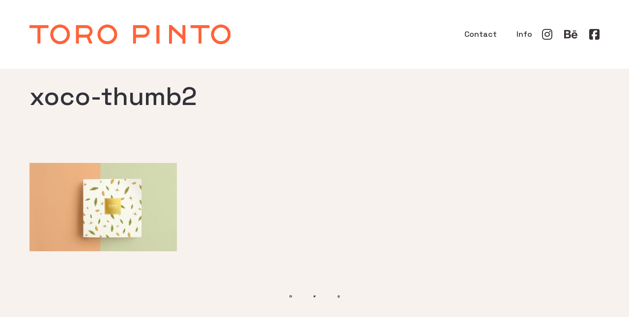

--- FILE ---
content_type: text/html; charset=UTF-8
request_url: https://toro-pinto.com/?attachment_id=4648
body_size: 50672
content:
<!DOCTYPE html>
<html lang="en-US">
  <head>
    <meta http-equiv="Content-Type" content="text/html; charset=UTF-8" />
        <meta name="format-detection" content="telephone=no" />
    <link rel="profile" href="http://gmpg.org/xfn/11">
	<link rel="pingback" href="https://toro-pinto.com/xmlrpc.php">
    
    <meta name="viewport" content="width=device-width, initial-scale=1.0, viewport-fit=cover">
	    
    <meta name='robots' content='index, follow, max-image-preview:large, max-snippet:-1, max-video-preview:-1' />
	<style>img:is([sizes="auto" i], [sizes^="auto," i]) { contain-intrinsic-size: 3000px 1500px }</style>
	
	<!-- This site is optimized with the Yoast SEO plugin v26.0 - https://yoast.com/wordpress/plugins/seo/ -->
	<title>xoco-thumb2 - TORO PINTO</title>
	<link rel="canonical" href="https://toro-pinto.com/" />
	<meta property="og:locale" content="en_US" />
	<meta property="og:type" content="article" />
	<meta property="og:title" content="xoco-thumb2 - TORO PINTO" />
	<meta property="og:url" content="https://toro-pinto.com/" />
	<meta property="og:site_name" content="TORO PINTO" />
	<meta property="article:publisher" content="https://www.facebook.com/toropintomx/" />
	<meta property="og:image" content="https://toro-pinto.com" />
	<meta property="og:image:width" content="1333" />
	<meta property="og:image:height" content="800" />
	<meta property="og:image:type" content="image/jpeg" />
	<meta name="twitter:card" content="summary_large_image" />
	<script type="application/ld+json" class="yoast-schema-graph">{"@context":"https://schema.org","@graph":[{"@type":"WebPage","@id":"https://toro-pinto.com/","url":"https://toro-pinto.com/","name":"xoco-thumb2 - TORO PINTO","isPartOf":{"@id":"https://toro-pinto.com/#website"},"primaryImageOfPage":{"@id":"https://toro-pinto.com/#primaryimage"},"image":{"@id":"https://toro-pinto.com/#primaryimage"},"thumbnailUrl":"https://toro-pinto.com/wp-content/uploads/2016/01/xoco-thumb2.jpg","datePublished":"2016-01-10T20:00:52+00:00","breadcrumb":{"@id":"https://toro-pinto.com/#breadcrumb"},"inLanguage":"en-US","potentialAction":[{"@type":"ReadAction","target":["https://toro-pinto.com/"]}]},{"@type":"ImageObject","inLanguage":"en-US","@id":"https://toro-pinto.com/#primaryimage","url":"https://toro-pinto.com/wp-content/uploads/2016/01/xoco-thumb2.jpg","contentUrl":"https://toro-pinto.com/wp-content/uploads/2016/01/xoco-thumb2.jpg","width":1333,"height":800},{"@type":"BreadcrumbList","@id":"https://toro-pinto.com/#breadcrumb","itemListElement":[{"@type":"ListItem","position":1,"name":"Home","item":"https://toro-pinto.com/"},{"@type":"ListItem","position":2,"name":"xoco-thumb2"}]},{"@type":"WebSite","@id":"https://toro-pinto.com/#website","url":"https://toro-pinto.com/","name":"TORO PINTO","description":"in TORO we trust","potentialAction":[{"@type":"SearchAction","target":{"@type":"EntryPoint","urlTemplate":"https://toro-pinto.com/?s={search_term_string}"},"query-input":{"@type":"PropertyValueSpecification","valueRequired":true,"valueName":"search_term_string"}}],"inLanguage":"en-US"}]}</script>
	<!-- / Yoast SEO plugin. -->


<link rel='dns-prefetch' href='//fonts.googleapis.com' />
<link rel="alternate" type="application/rss+xml" title="TORO PINTO &raquo; Feed" href="https://toro-pinto.com/feed/" />
<link rel="alternate" type="application/rss+xml" title="TORO PINTO &raquo; Comments Feed" href="https://toro-pinto.com/comments/feed/" />
<link rel="alternate" type="application/rss+xml" title="TORO PINTO &raquo; xoco-thumb2 Comments Feed" href="https://toro-pinto.com/?attachment_id=4648/feed/" />
<script type="text/javascript">
/* <![CDATA[ */
window._wpemojiSettings = {"baseUrl":"https:\/\/s.w.org\/images\/core\/emoji\/16.0.1\/72x72\/","ext":".png","svgUrl":"https:\/\/s.w.org\/images\/core\/emoji\/16.0.1\/svg\/","svgExt":".svg","source":{"concatemoji":"https:\/\/toro-pinto.com\/wp-includes\/js\/wp-emoji-release.min.js?ver=6.8.3"}};
/*! This file is auto-generated */
!function(s,n){var o,i,e;function c(e){try{var t={supportTests:e,timestamp:(new Date).valueOf()};sessionStorage.setItem(o,JSON.stringify(t))}catch(e){}}function p(e,t,n){e.clearRect(0,0,e.canvas.width,e.canvas.height),e.fillText(t,0,0);var t=new Uint32Array(e.getImageData(0,0,e.canvas.width,e.canvas.height).data),a=(e.clearRect(0,0,e.canvas.width,e.canvas.height),e.fillText(n,0,0),new Uint32Array(e.getImageData(0,0,e.canvas.width,e.canvas.height).data));return t.every(function(e,t){return e===a[t]})}function u(e,t){e.clearRect(0,0,e.canvas.width,e.canvas.height),e.fillText(t,0,0);for(var n=e.getImageData(16,16,1,1),a=0;a<n.data.length;a++)if(0!==n.data[a])return!1;return!0}function f(e,t,n,a){switch(t){case"flag":return n(e,"\ud83c\udff3\ufe0f\u200d\u26a7\ufe0f","\ud83c\udff3\ufe0f\u200b\u26a7\ufe0f")?!1:!n(e,"\ud83c\udde8\ud83c\uddf6","\ud83c\udde8\u200b\ud83c\uddf6")&&!n(e,"\ud83c\udff4\udb40\udc67\udb40\udc62\udb40\udc65\udb40\udc6e\udb40\udc67\udb40\udc7f","\ud83c\udff4\u200b\udb40\udc67\u200b\udb40\udc62\u200b\udb40\udc65\u200b\udb40\udc6e\u200b\udb40\udc67\u200b\udb40\udc7f");case"emoji":return!a(e,"\ud83e\udedf")}return!1}function g(e,t,n,a){var r="undefined"!=typeof WorkerGlobalScope&&self instanceof WorkerGlobalScope?new OffscreenCanvas(300,150):s.createElement("canvas"),o=r.getContext("2d",{willReadFrequently:!0}),i=(o.textBaseline="top",o.font="600 32px Arial",{});return e.forEach(function(e){i[e]=t(o,e,n,a)}),i}function t(e){var t=s.createElement("script");t.src=e,t.defer=!0,s.head.appendChild(t)}"undefined"!=typeof Promise&&(o="wpEmojiSettingsSupports",i=["flag","emoji"],n.supports={everything:!0,everythingExceptFlag:!0},e=new Promise(function(e){s.addEventListener("DOMContentLoaded",e,{once:!0})}),new Promise(function(t){var n=function(){try{var e=JSON.parse(sessionStorage.getItem(o));if("object"==typeof e&&"number"==typeof e.timestamp&&(new Date).valueOf()<e.timestamp+604800&&"object"==typeof e.supportTests)return e.supportTests}catch(e){}return null}();if(!n){if("undefined"!=typeof Worker&&"undefined"!=typeof OffscreenCanvas&&"undefined"!=typeof URL&&URL.createObjectURL&&"undefined"!=typeof Blob)try{var e="postMessage("+g.toString()+"("+[JSON.stringify(i),f.toString(),p.toString(),u.toString()].join(",")+"));",a=new Blob([e],{type:"text/javascript"}),r=new Worker(URL.createObjectURL(a),{name:"wpTestEmojiSupports"});return void(r.onmessage=function(e){c(n=e.data),r.terminate(),t(n)})}catch(e){}c(n=g(i,f,p,u))}t(n)}).then(function(e){for(var t in e)n.supports[t]=e[t],n.supports.everything=n.supports.everything&&n.supports[t],"flag"!==t&&(n.supports.everythingExceptFlag=n.supports.everythingExceptFlag&&n.supports[t]);n.supports.everythingExceptFlag=n.supports.everythingExceptFlag&&!n.supports.flag,n.DOMReady=!1,n.readyCallback=function(){n.DOMReady=!0}}).then(function(){return e}).then(function(){var e;n.supports.everything||(n.readyCallback(),(e=n.source||{}).concatemoji?t(e.concatemoji):e.wpemoji&&e.twemoji&&(t(e.twemoji),t(e.wpemoji)))}))}((window,document),window._wpemojiSettings);
/* ]]> */
</script>
<style id='wp-emoji-styles-inline-css' type='text/css'>

	img.wp-smiley, img.emoji {
		display: inline !important;
		border: none !important;
		box-shadow: none !important;
		height: 1em !important;
		width: 1em !important;
		margin: 0 0.07em !important;
		vertical-align: -0.1em !important;
		background: none !important;
		padding: 0 !important;
	}
</style>
<link rel='stylesheet' id='wp-block-library-css' href='https://toro-pinto.com/wp-includes/css/dist/block-library/style.min.css?ver=6.8.3' type='text/css' media='all' />
<style id='classic-theme-styles-inline-css' type='text/css'>
/*! This file is auto-generated */
.wp-block-button__link{color:#fff;background-color:#32373c;border-radius:9999px;box-shadow:none;text-decoration:none;padding:calc(.667em + 2px) calc(1.333em + 2px);font-size:1.125em}.wp-block-file__button{background:#32373c;color:#fff;text-decoration:none}
</style>
<style id='global-styles-inline-css' type='text/css'>
:root{--wp--preset--aspect-ratio--square: 1;--wp--preset--aspect-ratio--4-3: 4/3;--wp--preset--aspect-ratio--3-4: 3/4;--wp--preset--aspect-ratio--3-2: 3/2;--wp--preset--aspect-ratio--2-3: 2/3;--wp--preset--aspect-ratio--16-9: 16/9;--wp--preset--aspect-ratio--9-16: 9/16;--wp--preset--color--black: #000000;--wp--preset--color--cyan-bluish-gray: #abb8c3;--wp--preset--color--white: #ffffff;--wp--preset--color--pale-pink: #f78da7;--wp--preset--color--vivid-red: #cf2e2e;--wp--preset--color--luminous-vivid-orange: #ff6900;--wp--preset--color--luminous-vivid-amber: #fcb900;--wp--preset--color--light-green-cyan: #7bdcb5;--wp--preset--color--vivid-green-cyan: #00d084;--wp--preset--color--pale-cyan-blue: #8ed1fc;--wp--preset--color--vivid-cyan-blue: #0693e3;--wp--preset--color--vivid-purple: #9b51e0;--wp--preset--gradient--vivid-cyan-blue-to-vivid-purple: linear-gradient(135deg,rgba(6,147,227,1) 0%,rgb(155,81,224) 100%);--wp--preset--gradient--light-green-cyan-to-vivid-green-cyan: linear-gradient(135deg,rgb(122,220,180) 0%,rgb(0,208,130) 100%);--wp--preset--gradient--luminous-vivid-amber-to-luminous-vivid-orange: linear-gradient(135deg,rgba(252,185,0,1) 0%,rgba(255,105,0,1) 100%);--wp--preset--gradient--luminous-vivid-orange-to-vivid-red: linear-gradient(135deg,rgba(255,105,0,1) 0%,rgb(207,46,46) 100%);--wp--preset--gradient--very-light-gray-to-cyan-bluish-gray: linear-gradient(135deg,rgb(238,238,238) 0%,rgb(169,184,195) 100%);--wp--preset--gradient--cool-to-warm-spectrum: linear-gradient(135deg,rgb(74,234,220) 0%,rgb(151,120,209) 20%,rgb(207,42,186) 40%,rgb(238,44,130) 60%,rgb(251,105,98) 80%,rgb(254,248,76) 100%);--wp--preset--gradient--blush-light-purple: linear-gradient(135deg,rgb(255,206,236) 0%,rgb(152,150,240) 100%);--wp--preset--gradient--blush-bordeaux: linear-gradient(135deg,rgb(254,205,165) 0%,rgb(254,45,45) 50%,rgb(107,0,62) 100%);--wp--preset--gradient--luminous-dusk: linear-gradient(135deg,rgb(255,203,112) 0%,rgb(199,81,192) 50%,rgb(65,88,208) 100%);--wp--preset--gradient--pale-ocean: linear-gradient(135deg,rgb(255,245,203) 0%,rgb(182,227,212) 50%,rgb(51,167,181) 100%);--wp--preset--gradient--electric-grass: linear-gradient(135deg,rgb(202,248,128) 0%,rgb(113,206,126) 100%);--wp--preset--gradient--midnight: linear-gradient(135deg,rgb(2,3,129) 0%,rgb(40,116,252) 100%);--wp--preset--font-size--small: 13px;--wp--preset--font-size--medium: 20px;--wp--preset--font-size--large: 36px;--wp--preset--font-size--x-large: 42px;--wp--preset--spacing--20: 0.44rem;--wp--preset--spacing--30: 0.67rem;--wp--preset--spacing--40: 1rem;--wp--preset--spacing--50: 1.5rem;--wp--preset--spacing--60: 2.25rem;--wp--preset--spacing--70: 3.38rem;--wp--preset--spacing--80: 5.06rem;--wp--preset--shadow--natural: 6px 6px 9px rgba(0, 0, 0, 0.2);--wp--preset--shadow--deep: 12px 12px 50px rgba(0, 0, 0, 0.4);--wp--preset--shadow--sharp: 6px 6px 0px rgba(0, 0, 0, 0.2);--wp--preset--shadow--outlined: 6px 6px 0px -3px rgba(255, 255, 255, 1), 6px 6px rgba(0, 0, 0, 1);--wp--preset--shadow--crisp: 6px 6px 0px rgba(0, 0, 0, 1);}:where(.is-layout-flex){gap: 0.5em;}:where(.is-layout-grid){gap: 0.5em;}body .is-layout-flex{display: flex;}.is-layout-flex{flex-wrap: wrap;align-items: center;}.is-layout-flex > :is(*, div){margin: 0;}body .is-layout-grid{display: grid;}.is-layout-grid > :is(*, div){margin: 0;}:where(.wp-block-columns.is-layout-flex){gap: 2em;}:where(.wp-block-columns.is-layout-grid){gap: 2em;}:where(.wp-block-post-template.is-layout-flex){gap: 1.25em;}:where(.wp-block-post-template.is-layout-grid){gap: 1.25em;}.has-black-color{color: var(--wp--preset--color--black) !important;}.has-cyan-bluish-gray-color{color: var(--wp--preset--color--cyan-bluish-gray) !important;}.has-white-color{color: var(--wp--preset--color--white) !important;}.has-pale-pink-color{color: var(--wp--preset--color--pale-pink) !important;}.has-vivid-red-color{color: var(--wp--preset--color--vivid-red) !important;}.has-luminous-vivid-orange-color{color: var(--wp--preset--color--luminous-vivid-orange) !important;}.has-luminous-vivid-amber-color{color: var(--wp--preset--color--luminous-vivid-amber) !important;}.has-light-green-cyan-color{color: var(--wp--preset--color--light-green-cyan) !important;}.has-vivid-green-cyan-color{color: var(--wp--preset--color--vivid-green-cyan) !important;}.has-pale-cyan-blue-color{color: var(--wp--preset--color--pale-cyan-blue) !important;}.has-vivid-cyan-blue-color{color: var(--wp--preset--color--vivid-cyan-blue) !important;}.has-vivid-purple-color{color: var(--wp--preset--color--vivid-purple) !important;}.has-black-background-color{background-color: var(--wp--preset--color--black) !important;}.has-cyan-bluish-gray-background-color{background-color: var(--wp--preset--color--cyan-bluish-gray) !important;}.has-white-background-color{background-color: var(--wp--preset--color--white) !important;}.has-pale-pink-background-color{background-color: var(--wp--preset--color--pale-pink) !important;}.has-vivid-red-background-color{background-color: var(--wp--preset--color--vivid-red) !important;}.has-luminous-vivid-orange-background-color{background-color: var(--wp--preset--color--luminous-vivid-orange) !important;}.has-luminous-vivid-amber-background-color{background-color: var(--wp--preset--color--luminous-vivid-amber) !important;}.has-light-green-cyan-background-color{background-color: var(--wp--preset--color--light-green-cyan) !important;}.has-vivid-green-cyan-background-color{background-color: var(--wp--preset--color--vivid-green-cyan) !important;}.has-pale-cyan-blue-background-color{background-color: var(--wp--preset--color--pale-cyan-blue) !important;}.has-vivid-cyan-blue-background-color{background-color: var(--wp--preset--color--vivid-cyan-blue) !important;}.has-vivid-purple-background-color{background-color: var(--wp--preset--color--vivid-purple) !important;}.has-black-border-color{border-color: var(--wp--preset--color--black) !important;}.has-cyan-bluish-gray-border-color{border-color: var(--wp--preset--color--cyan-bluish-gray) !important;}.has-white-border-color{border-color: var(--wp--preset--color--white) !important;}.has-pale-pink-border-color{border-color: var(--wp--preset--color--pale-pink) !important;}.has-vivid-red-border-color{border-color: var(--wp--preset--color--vivid-red) !important;}.has-luminous-vivid-orange-border-color{border-color: var(--wp--preset--color--luminous-vivid-orange) !important;}.has-luminous-vivid-amber-border-color{border-color: var(--wp--preset--color--luminous-vivid-amber) !important;}.has-light-green-cyan-border-color{border-color: var(--wp--preset--color--light-green-cyan) !important;}.has-vivid-green-cyan-border-color{border-color: var(--wp--preset--color--vivid-green-cyan) !important;}.has-pale-cyan-blue-border-color{border-color: var(--wp--preset--color--pale-cyan-blue) !important;}.has-vivid-cyan-blue-border-color{border-color: var(--wp--preset--color--vivid-cyan-blue) !important;}.has-vivid-purple-border-color{border-color: var(--wp--preset--color--vivid-purple) !important;}.has-vivid-cyan-blue-to-vivid-purple-gradient-background{background: var(--wp--preset--gradient--vivid-cyan-blue-to-vivid-purple) !important;}.has-light-green-cyan-to-vivid-green-cyan-gradient-background{background: var(--wp--preset--gradient--light-green-cyan-to-vivid-green-cyan) !important;}.has-luminous-vivid-amber-to-luminous-vivid-orange-gradient-background{background: var(--wp--preset--gradient--luminous-vivid-amber-to-luminous-vivid-orange) !important;}.has-luminous-vivid-orange-to-vivid-red-gradient-background{background: var(--wp--preset--gradient--luminous-vivid-orange-to-vivid-red) !important;}.has-very-light-gray-to-cyan-bluish-gray-gradient-background{background: var(--wp--preset--gradient--very-light-gray-to-cyan-bluish-gray) !important;}.has-cool-to-warm-spectrum-gradient-background{background: var(--wp--preset--gradient--cool-to-warm-spectrum) !important;}.has-blush-light-purple-gradient-background{background: var(--wp--preset--gradient--blush-light-purple) !important;}.has-blush-bordeaux-gradient-background{background: var(--wp--preset--gradient--blush-bordeaux) !important;}.has-luminous-dusk-gradient-background{background: var(--wp--preset--gradient--luminous-dusk) !important;}.has-pale-ocean-gradient-background{background: var(--wp--preset--gradient--pale-ocean) !important;}.has-electric-grass-gradient-background{background: var(--wp--preset--gradient--electric-grass) !important;}.has-midnight-gradient-background{background: var(--wp--preset--gradient--midnight) !important;}.has-small-font-size{font-size: var(--wp--preset--font-size--small) !important;}.has-medium-font-size{font-size: var(--wp--preset--font-size--medium) !important;}.has-large-font-size{font-size: var(--wp--preset--font-size--large) !important;}.has-x-large-font-size{font-size: var(--wp--preset--font-size--x-large) !important;}
:where(.wp-block-post-template.is-layout-flex){gap: 1.25em;}:where(.wp-block-post-template.is-layout-grid){gap: 1.25em;}
:where(.wp-block-columns.is-layout-flex){gap: 2em;}:where(.wp-block-columns.is-layout-grid){gap: 2em;}
:root :where(.wp-block-pullquote){font-size: 1.5em;line-height: 1.6;}
</style>
<link rel='stylesheet' id='bootstrap-css' href='https://toro-pinto.com/wp-content/plugins/bm-builder/assets/css/bootstrap.min.css?ver=3.3.7' type='text/css' media='all' />
<link rel='stylesheet' id='owl-carousel-css' href='https://toro-pinto.com/wp-content/plugins/bm-builder/assets/css/owl.carousel.min.css?ver=2.3.0' type='text/css' media='all' />
<link rel='stylesheet' id='ux-default-font-css' href='https://toro-pinto.com/wp-content/plugins/bm-builder/assets/css/default-fonts.css?ver=3.16.3.3' type='text/css' media='all' />
<link rel='stylesheet' id='ux-cb-modules-style-css' href='https://toro-pinto.com/wp-content/plugins/bm-builder/assets/css/modules-style.min.css?ver=3.16.3.3' type='text/css' media='all' />
<link rel='stylesheet' id='ux-font-1584215082615-css' href='https://fonts.googleapis.com/css?family=Space+Grotesk%3A500&#038;subset&#038;ver=6.8.3' type='text/css' media='all' />
<link rel='stylesheet' id='woocommerce-layout-css' href='https://toro-pinto.com/wp-content/plugins/woocommerce/assets/css/woocommerce-layout.css?ver=10.2.3' type='text/css' media='all' />
<link rel='stylesheet' id='woocommerce-smallscreen-css' href='https://toro-pinto.com/wp-content/plugins/woocommerce/assets/css/woocommerce-smallscreen.css?ver=10.2.3' type='text/css' media='only screen and (max-width: 768px)' />
<link rel='stylesheet' id='woocommerce-general-css' href='https://toro-pinto.com/wp-content/plugins/woocommerce/assets/css/woocommerce.css?ver=10.2.3' type='text/css' media='all' />
<style id='woocommerce-inline-inline-css' type='text/css'>
.woocommerce form .form-row .required { visibility: visible; }
</style>
<link rel='stylesheet' id='brands-styles-css' href='https://toro-pinto.com/wp-content/plugins/woocommerce/assets/css/brands.css?ver=10.2.3' type='text/css' media='all' />
<link rel='stylesheet' id='seatheme-woocommerce-css' href='https://toro-pinto.com/wp-content/themes/sea-theme/woocommerce/css/woocommerce.css?ver=1.7.1' type='text/css' media='screen' />
<link rel='stylesheet' id='google-font-roboto-css' href='https://fonts.googleapis.com/css?family=Roboto%3A400%2C500&#038;ver=1.0.0' type='text/css' media='screen' />
<link rel='stylesheet' id='fontawesome-brand-min-css' href='https://toro-pinto.com/wp-content/themes/sea-theme/styles/fontawesome-brand-min.css?ver=6.5.1' type='text/css' media='screen' />
<link rel='stylesheet' id='photoswipe-css' href='https://toro-pinto.com/wp-content/plugins/bm-builder/assets/css/photoswipe.css?ver=4.1.3' type='text/css' media='all' />
<link rel='stylesheet' id='seatheme-archive-style-css' href='https://toro-pinto.com/wp-content/themes/sea-theme/styles/archive.css?ver=1.0.0' type='text/css' media='screen' />
<link rel='stylesheet' id='seatheme-menuicon-default-css' href='https://toro-pinto.com/wp-content/themes/sea-theme/styles/menuicon-default.css?ver=1.0' type='text/css' media='screen' />
<link rel='stylesheet' id='seatheme-interface-style-css' href='https://toro-pinto.com/wp-content/themes/sea-theme/styles/style.css?ver=1.0.0' type='text/css' media='screen' />
<style id='seatheme-interface-style-inline-css' type='text/css'>
body{ --color-bg:#F7F2ED; --color-header-bg:#FFFFFF; --color-pageloader-bg:#FFFFFF; --color-auxiliary: #F8F8F8; --color-logo:#383230; --color-alt-logo:#FFFFFF; --color-tagline:#383230; --color-alt-tagline:#FFFFFF; --color-menu:#383230; --color-alt-menu:#383230; --color-menu-hover:#383230; --color-menu-current:#313139; --color-menu-hover-alt:#FFFFFF; --color-menu-current-alt:#FFFFFF; --bgcolor-expanded-panel:#FFFFFF; --color-text-logo-expanded-panel:#313139; --color-tagline-expanded-panel:#313139; --color-menu-expanded-panel:#313139; --color-menu-expanded-panel-hover:#313139; --color-menu-expanded-panel-current:#313139; --color-title:#313139; --color-content:#414145; --color-content-linked:#B8A772; --color-content-hover:#414145; --color-meta:#ADADAD; --color-meta-link:#B8A772; --color-single-portfolio-caption:#666666; --color-single-navi:#313139; --color-comment-tit:#313139; --color-comment-con:#313139; --color-comment-author:#313139; --color-selection:#000000; --color-selection-bg:#DBD7D2; --color-button-text:#313139; --color-button-text-hover:#FFFFFF; --color-button-bg-hover:#313139; --color-input-text:#ADADAD; --color-input-text-focus:#313139; --color-widget-link-hover:#C2AB6B; --color-footer-bg:#FFFFFF; --color-footer-text:#28282E;} .logo-text { font-family: Space Grotesk, helvetica, sans-serif; font-weight: 500; }#logo-footer .logo-text { font-family: Space Grotesk, helvetica, sans-serif; font-weight: 500; }.logo-text { font-size: 16px; }.logo-text { letter-spacing: 4px; }.navi-header a,.header-bar-social .socialmeida-a,.menu li > a,.navi-header-filters .filters-a,.navi-trigger-text,.cart-text { font-family: Space Grotesk, helvetica, sans-serif; font-weight: 500; }.navi .menu li > a { font-family: Space Grotesk, helvetica, sans-serif; font-weight: 500; }.navi .menu li > a { font-size: 26px; }.navi .menu li > a { letter-spacing: 0px; }.navi .menu li > a { line-height: 1.0; }body.single .title-wrap-tit,.title-wrap-h1 { font-family: Space Grotesk, helvetica, sans-serif; font-weight: 500; }body.single .title-wrap-tit,.title-wrap-h1 { font-size: 52px; }body { font-family: Space Grotesk, helvetica, sans-serif; font-weight: 500; }body { letter-spacing: 0px; }body { line-height: 1.3; }body { font-size: 14px; }h1,h2,h3,h4,h5,h6,.archive-grid-item-tit,.title-wrap-meta-a,.archive-grid-item-meta-item,.product-caption-title { font-family: Space Grotesk, helvetica, sans-serif; font-weight: 500; }h1 { font-size: 30px; }h1 { letter-spacing: 0px; }h1 { line-height: 1.2; }h2 { font-size: 40px; }h2 { letter-spacing: 0px; }h2 { line-height: 1.2; }h3 { font-size: 38px; }h3 { line-height: 1.2; }h4 { font-size: 26px; }h4 { line-height: 1.2; }h5 { font-size: 22px; }h5 { line-height: 1.2; }h6 { font-size: 7px; }h6 { line-height: 1.3; }.article-meta, .comment-form .logged-in-as,.comment-meta,.archive-des,.archive-meta,.title-wrap-des, .entry-summary div[itemprop="description"] p { font-family: Space Grotesk, helvetica, sans-serif; font-weight: 500; }.article-meta, .comment-form .logged-in-as,.comment-meta,.archive-des,.archive-meta,.title-wrap-des, .entry-summary div[itemprop="description"] p { font-size: 16px; }.list-layout-inside-caption,figcaption { font-family: Space Grotesk, helvetica, sans-serif; font-weight: 500; }.post-navi-single,.post-navi-unit-tit { font-family: Space Grotesk, helvetica, sans-serif; font-weight: 500; }.btn-mod-wrap .ux-btn, button, input[type="submit"] { font-family: Space Grotesk, helvetica, sans-serif; font-weight: 500; }.btn-mod-wrap .ux-btn, button, input[type="submit"] { font-size: 16px; }.woocommerce .button, .woocommerce a.added_to_cart { font-family: Space Grotesk, helvetica, sans-serif; font-weight: 500; }.woocommerce .button, .woocommerce a.added_to_cart { font-size: 16px; }textarea,input,input::placeholder,textarea::placeholder { font-family: Space Grotesk, helvetica, sans-serif; font-weight: 500; }textarea,input,input::placeholder,textarea::placeholder { font-size: 18px; }.widget-title { font-family: Space Grotesk, helvetica, sans-serif; font-weight: 500; }.widget-title { font-size: 18px; }.widget-container { font-family: Space Grotesk, helvetica, sans-serif; font-weight: 500; }.footer-info,.footer-info .menu li a { font-family: Space Grotesk, helvetica, sans-serif; font-weight: 500; }.footer-info,.footer-info .menu li a { font-size: 14px; }.sea-cookieconsent-text { font-family: Space Grotesk, helvetica, sans-serif; font-weight: 500; }.sea-cookieconsent-btn.ux-btn { font-family: Space Grotesk, helvetica, sans-serif; font-weight: 500; } .menu-hover-underline1 .menu li>a::before{bottom:calc(0px - 3px);} :root{ --marginBottomLogo: 20px; --spacing-col-cb: 10px; } @media (min-width: 768px) { .container-fluid, .container-class.container-fluid .bm-builder .col-0.bm-wrap:not(.bm-force-full),.container-class.container-fluid .bm-builder .col-0:not(.bm-wrap):not(.bm-force-full) .filters-ul { padding-left: 60px!important; padding-right: 60px!important; --container-fluid-padding:60px; } :root{--fluidMainPading:60px;} } @media (min-width: 1200px) { } .back-top-wrap,.back-top-svg{bottom:72px;}:root { --fontsize_ux_cb_module_fonts_plain_text_header_logo: 16px; }:root { --fontsize_ux_cb_module_fonts_menu_expanded: 20px; }:root { --fontsize_ux_cb_module_fonts_post_page_title: 38px; }:root { --fontsize_ux_cb_module_fonts_post_page_content: 12px; }:root { --fontsize_ux_cb_module_fonts_post_page_heading_1: 25px; }:root { --fontsize_ux_cb_module_fonts_post_page_heading_2: 28px; }:root { --fontsize_ux_cb_module_fonts_post_page_heading_3: 24px; }:root { --fontsize_ux_cb_module_fonts_post_page_heading_6: 8px; }:root { --fontsize_ux_cb_module_fonts_post_page_comments_title: 24px; }:root { --fontsize_ux_cb_module_fonts_button: 14px; }:root { --fontsize_ux_cb_module_fonts_form: 16px; }:root { --fontsize_ux_cb_module_fonts_widget_title: 36px; }:root { --fontsize_ux_cb_module_fonts_widget_content: 16px; }footer { --fontsize_ux_cb_module_fonts_footer: 12px; }:root{--fontsizeShare: 5px;--logo-height: 40px;--logo-height-mobile: 20px;--header-heightscrolled: 100px;--header-heightscrolled-mobile: 50px;--marginleft-menuicon: 20px;--marginleft-menuicon-m: 15px;--marginleft-headericon: 20px;--marginleft-headericon-m: 15px;--hspacing-social-items-head: 20px;--hspacing-social-items-head-m: 10px;--marginL-social-head: 20px;--marginL-social-head-m: 10px;--fontsize-head-social: 24px;--fontsize-head-social-m: 20px;--hspacing-social-items-expand: 20px;--hspacing-social-items-expand-m: 10px;--fontsize-expand-social: 24px;--fontsize-expand-social-m: 20px;--hspacing-social-items-foot: 20px;--hspacing-social-items-foot-m: 10px;--fontsize-foot-social: 24px;--fontsize-foot-social-m: 20px;--padingTBfooter: 10px;--archiveItemsSpaceH: 30px;--archiveItemsSpaceHM: 20px;--archiveItemsSpaceV: 100px;--archiveItemsSpaceVM: 40px;}
NORMALOIDE { font-family: Space Grotesk, helvetica, sans-serif; font-weight: 500; font-size: 14px; }
@media (max-width: 767.98px) { NORMALOIDE { font-size: 10px; --font-size-m: 10px; } }

</style>
<!--[if lte IE 9]>
<link rel='stylesheet' id='seatheme-interface-ie-css' href='https://toro-pinto.com/wp-content/themes/sea-theme/styles/ie.css?ver=6.8.3' type='text/css' media='all' />
<![endif]-->
<script type="text/javascript" src="https://toro-pinto.com/wp-includes/js/jquery/jquery.min.js?ver=3.7.1" id="jquery-core-js"></script>
<script type="text/javascript" src="https://toro-pinto.com/wp-includes/js/jquery/jquery-migrate.min.js?ver=3.4.1" id="jquery-migrate-js"></script>
<script type="text/javascript" id="jquery-js-after">
/* <![CDATA[ */
var seaFontData = {};seaFontData["Space Grotesk"] = {}; 
var photoSwipeLocalize = [];photoSwipeLocalize.push({id:"facebook", label:"Share on Facebook", url:"https://www.facebook.com/sharer/sharer.php?u={{url}}"});photoSwipeLocalize.push({id:"twitter", label:"Tweet", url:"https://twitter.com/intent/tweet?text={{text}}&url={{url}}"});photoSwipeLocalize.push({id:"pinterest", label:"Pin it", url:"http://www.pinterest.com/pin/create/button/"+ "?url={{url}}&media={{image_url}}&description={{text}}"});photoSwipeLocalize.push({id:"download", label:"Download image", url:"{{raw_image_url}}", download:true});var seaCopyTipText = "Copied!";var isFilterClick = false;var UxCBModGlobal = [];var UxCBModGlobalAjax = "false";
var ajaxurl = "https://toro-pinto.com/wp-admin/admin-ajax.php";
var JS_PATH = "https://toro-pinto.com/wp-content/themes/sea-theme/js";
/* ]]> */
</script>
<script type="text/javascript" src="https://toro-pinto.com/wp-content/plugins/woocommerce/assets/js/jquery-blockui/jquery.blockUI.min.js?ver=2.7.0-wc.10.2.3" id="jquery-blockui-js" defer="defer" data-wp-strategy="defer"></script>
<script type="text/javascript" id="wc-add-to-cart-js-extra">
/* <![CDATA[ */
var wc_add_to_cart_params = {"ajax_url":"\/wp-admin\/admin-ajax.php","wc_ajax_url":"\/?wc-ajax=%%endpoint%%","i18n_view_cart":"View cart","cart_url":"https:\/\/toro-pinto.com","is_cart":"","cart_redirect_after_add":"no"};
/* ]]> */
</script>
<script type="text/javascript" src="https://toro-pinto.com/wp-content/plugins/woocommerce/assets/js/frontend/add-to-cart.min.js?ver=10.2.3" id="wc-add-to-cart-js" defer="defer" data-wp-strategy="defer"></script>
<script type="text/javascript" src="https://toro-pinto.com/wp-content/plugins/woocommerce/assets/js/js-cookie/js.cookie.min.js?ver=2.1.4-wc.10.2.3" id="js-cookie-js" defer="defer" data-wp-strategy="defer"></script>
<script type="text/javascript" id="woocommerce-js-extra">
/* <![CDATA[ */
var woocommerce_params = {"ajax_url":"\/wp-admin\/admin-ajax.php","wc_ajax_url":"\/?wc-ajax=%%endpoint%%","i18n_password_show":"Show password","i18n_password_hide":"Hide password"};
/* ]]> */
</script>
<script type="text/javascript" src="https://toro-pinto.com/wp-content/plugins/woocommerce/assets/js/frontend/woocommerce.min.js?ver=10.2.3" id="woocommerce-js" defer="defer" data-wp-strategy="defer"></script>
<link rel="https://api.w.org/" href="https://toro-pinto.com/wp-json/" /><link rel="alternate" title="JSON" type="application/json" href="https://toro-pinto.com/wp-json/wp/v2/media/4648" /><link rel="EditURI" type="application/rsd+xml" title="RSD" href="https://toro-pinto.com/xmlrpc.php?rsd" />
<meta name="generator" content="WordPress 6.8.3" />
<meta name="generator" content="WooCommerce 10.2.3" />
<link rel='shortlink' href='https://toro-pinto.com/?p=4648' />
<link rel="alternate" title="oEmbed (JSON)" type="application/json+oembed" href="https://toro-pinto.com/wp-json/oembed/1.0/embed?url=https%3A%2F%2Ftoro-pinto.com%2F%3Fattachment_id%3D4648" />
<link rel="alternate" title="oEmbed (XML)" type="text/xml+oembed" href="https://toro-pinto.com/wp-json/oembed/1.0/embed?url=https%3A%2F%2Ftoro-pinto.com%2F%3Fattachment_id%3D4648&#038;format=xml" />
	<noscript><style>.woocommerce-product-gallery{ opacity: 1 !important; }</style></noscript>
	<link rel="icon" href="https://toro-pinto.com/wp-content/uploads/2018/11/cropped-toropintofavicon2-32x32.png" sizes="32x32" />
<link rel="icon" href="https://toro-pinto.com/wp-content/uploads/2018/11/cropped-toropintofavicon2-192x192.png" sizes="192x192" />
<link rel="apple-touch-icon" href="https://toro-pinto.com/wp-content/uploads/2018/11/cropped-toropintofavicon2-180x180.png" />
<meta name="msapplication-TileImage" content="https://toro-pinto.com/wp-content/uploads/2018/11/cropped-toropintofavicon2-270x270.png" />
		<style type="text/css" id="wp-custom-css">
			.grid-item-inside{
  margin: 0 !important;         /* nada de margin para no romper Masonry */
  position: relative;
}

.grid-item-inside::after{
  content: "";
  position: absolute;
  inset: 0;                     /* cubre todo el inside */
  box-shadow: inset 0 0 0 6px #f6f2ed; /* “marco” del color de fondo */
  pointer-events: none;         /* no bloquea clicks */
}

.grid-item-inside img{
  display: block;
  width: 100%;
  height: auto-flow;
}



		</style>
		  </head>
  
  <body class="attachment wp-singular attachment-template-default single single-attachment postid-4648 attachmentid-4648 attachment-jpeg wp-theme-sea-theme theme-sea-theme woocommerce-no-js  pswp-dark-skin responsive-ux navi-show navi-show-h show-menu-icon-mobile menu-hover-underline1 default-logo default-menu default-logo-menu-expand default-logo-menu-mobile header-sticky with-page-fadein">

  	<div class="wrap-all">
      
      <div class="page-loading fullscreen-wrap visible visible-again" style="--durationMarquee:1s;"><div class="page-loading-inn"><div class="page-loading-transform"><div class="sea-marquee site-loading-logo"><div class="sea-marquee-in"><span><span class="logo-text">TORO PINTO</span></span> <span><span class="logo-text">TORO PINTO</span></span> <span><span class="logo-text">TORO PINTO</span></span> <span><span class="logo-text">TORO PINTO</span></span></div></div></div></div></div><div id="jquery_jplayer" class="jp-jplayer"></div><div id="wrap-outer">      
      
<header id="header" class=" " data-scroll="0">

    <div id="header-main" class="header-main container-fluid">

        <div class="navi-logo">

            <div class="logo-wrap">
                <div class="logo logo-has-set-mobile" id="logo"><a class="logo-a" href="https://toro-pinto.com/" title="TORO PINTO"><span class="logo-text logo-not-show-txt">TORO PINTO</span><img class="logo-image logo-image-default" src="https://toro-pinto.com/wp-content/uploads/2025/08/Recurso-1.svg" alt="TORO PINTO" /><img class="logo-image logo-image-default-mobile" src="https://toro-pinto.com/wp-content/uploads/2025/08/Recurso-1.svg" alt="TORO PINTO" /></a></div>            </div><!--End logo wrap-->

        </div><!--End navi-logo-->

        <div class="head-meta">

            <nav id="navi-header" class="navi-header">
                <div id="navi_wrap" class="menu-menu2020-container"><ul class="menu clearfix"><li id="menu-item-8544" class="menu-item menu-item-type-post_type menu-item-object-page menu-item-8544 ux-ajax-page-transition-link"><a href="https://toro-pinto.com/contact-us/" data-title="Contact" class="menu-item-a">Contact</a></li>
<li id="menu-item-11991" class="menu-item menu-item-type-post_type menu-item-object-page menu-item-11991 ux-ajax-page-transition-link"><a href="https://toro-pinto.com/studioservices/" data-title="Info" class="menu-item-a">Info</a></li>
</ul></div><!--End #navi_wrap-->
            </nav>

                            <div class="header-bar-social  ">
                        <ul class="socialmeida clearfix">						
                        <li class="socialmeida-li">
                    <a title="" href="https://www.instagram.com/toro_pinto/" class="socialmeida-a" target="_blank" rel="nofollow noopener noreferrer ">
                        <span class="fa fab fa-instagram"></span> </a>
                </li>
                        <li class="socialmeida-li">
                    <a title="" href="https://www.behance.net/toro-pinto" class="socialmeida-a" target="_blank" rel="nofollow noopener noreferrer ">
                        <span class="fa fab fa-behance"></span> </a>
                </li>
                        <li class="socialmeida-li">
                    <a title="" href="https://www.facebook.com/toropintomx/" class="socialmeida-a" target="_blank" rel="nofollow noopener noreferrer ">
                        <span class="fa fab fa-facebook-square"></span> </a>
                </li>
            </ul>
                </div>
                
            <div class="navi-trigger-out ">

                <a href="javascript:;" id="navi-trigger" class="navi-trigger">

                                
                    <svg class="navi-trigger-svg svg-style02" xmlns="http://www.w3.org/2000/svg" viewBox="0 0 380 380">
                        <g class="svg-style02-line2 svg-style02-line"><rect class="svg-style02-line-rect" width="380" height="50" /></g>
                        <g class="svg-style02-line1 svg-style02-line"><rect class="svg-style02-line-rect" width="380" height="50" /></g>
                    </svg>
                   
                
                </a>

            </div>

             
        </div><!--End header-meta-->
   
    </div><!--End header main-->
    
</header><div id="menu-panel" class="menu-panel menu-panel1   menu-panel-bottom-centered ">

    <div class="menu-panel-inn container-fluid">
     
        <nav id="navi" class="navi">
            <div class="navi-wrap"><ul class="menu clearfix"><li class="menu-item menu-item-type-post_type menu-item-object-page menu-item-8544 ux-ajax-page-transition-link"><a href="https://toro-pinto.com/contact-us/" data-title="Contact" class="menu-item-a">Contact</a></li>
<li class="menu-item menu-item-type-post_type menu-item-object-page menu-item-11991 ux-ajax-page-transition-link"><a href="https://toro-pinto.com/studioservices/" data-title="Info" class="menu-item-a">Info</a></li>
</ul></div><!--End #navi_wrap-->
        </nav>
        <div id="menu-panel-bottom" class="menu-panel-bottom container-fluid"> 
            <div class="menu-panel-bottom-left col-md-3 col-sm-3 col-xs-5">
                            </div>
            <div class="menu-panel-bottom-right col-md-9 col-sm-9 col-xs-7">
                            </div>
        </div>
    </div>  
</div>
		
	  <div id="wrap">
	<div id="content">

		        
                        
            
			
	<div class="content_wrap_outer  fullwrap-layout container-fluid container-class">

<div class="fullwrap-layout-inn ">            
            <div id="content_wrap" class="">
                
                                
                
                <article id="post-4648" class="post-4648 attachment type-attachment status-inherit hentry">
                    
					
    <div class=" title-wrap">
        <div class="title-wrap-con">
            <h1 class="title-wrap-tit">xoco-thumb2</h1>
                            <div class="article-meta clearfix">     <br> </div>
                    </div>
    </div>    
		<div class="entry"><p class="attachment"><a href='https://toro-pinto.com/wp-content/uploads/2016/01/xoco-thumb2.jpg'><img fetchpriority="high" decoding="async" width="300" height="180" src="https://toro-pinto.com/wp-content/uploads/2016/01/xoco-thumb2-300x180.jpg" class="attachment-medium size-medium" alt="" srcset="https://toro-pinto.com/wp-content/uploads/2016/01/xoco-thumb2-300x180.jpg 300w, https://toro-pinto.com/wp-content/uploads/2016/01/xoco-thumb2-350x210.jpg 350w, https://toro-pinto.com/wp-content/uploads/2016/01/xoco-thumb2-650x390.jpg 650w, https://toro-pinto.com/wp-content/uploads/2016/01/xoco-thumb2-1000x600.jpg 1000w, https://toro-pinto.com/wp-content/uploads/2016/01/xoco-thumb2-600x360.jpg 600w, https://toro-pinto.com/wp-content/uploads/2016/01/xoco-thumb2-1116x670.jpg 1116w, https://toro-pinto.com/wp-content/uploads/2016/01/xoco-thumb2-806x484.jpg 806w, https://toro-pinto.com/wp-content/uploads/2016/01/xoco-thumb2-558x335.jpg 558w, https://toro-pinto.com/wp-content/uploads/2016/01/xoco-thumb2-655x393.jpg 655w, https://toro-pinto.com/wp-content/uploads/2016/01/xoco-thumb2.jpg 1333w" sizes="(max-width: 300px) 100vw, 300px" /></a></p>
<div class="clear"></div></div><!--End entry-->
			
		<div class="blog-unit-meta-bottom">
		
					
			<div class="social-bar">
				<ul class="post_social post-meta-social">
						
										
							<li class="post-meta-social-li">
								<a class="share postshareicon-facebook-wrap" href="javascript:void(0)" onclick="window.open('http://www.facebook.com/sharer.php?u=https://toro-pinto.com/?attachment_id=4648','Facebook','width=600,height=300,left='+(screen.availWidth/2-300)+',top='+(screen.availHeight/2-150)+''); return false;">
								<span class="fa fab fa-facebook postshareicon-facebook"></span>
								</a>
							</li>
						
												
							<li class="post-meta-social-li">
								<a class="share postshareicon-twitter-wrap" href="javascript:void(0)" onclick="window.open('http://twitter.com/share?url=https://toro-pinto.com/?attachment_id=4648&amp;text=xoco-thumb2','Twitter share','width=600,height=300,left='+(screen.availWidth/2-300)+',top='+(screen.availHeight/2-150)+''); return false;" >
								<span class="fa fab fa-twitter postshareicon-twitter"></span>
								</a>
							</li>
						
													
							<li class="post-meta-social-li">
								<a class="share postshareicon-pinterest-wrap" href="javascript:void(0)" onclick="javascript:window.open('http://pinterest.com/pin/create/bookmarklet/?url=https://toro-pinto.com/?attachment_id=4648&amp;is_video=false&amp;media=https://toro-pinto.com/wp-content/uploads/2016/01/xoco-thumb2.jpg','', 'menubar=no,toolbar=no,resizable=yes,scrollbars=yes,height=600,width=600');return false;">
								<span class="fa fab fa-pinterest  postshareicon-pinterest"></span>
								</a>
							</li>
					
										</ul>
			</div>
	
	
            </div>
        
        
<div id="comments" class="comments-area ">
	
		<div id="respondwrap" class="comment-respond">
					<div id="respond" class="comment-respond">
		<h3 id="reply-title" class="comment-reply-title"><span class="comm-reply-title">Leave a Comment</span></h3><form action="https://toro-pinto.com/wp-comments-post.php" method="post" id="commentform" class="comment-form"><p><textarea id="comment" name="comment" class="requiredFieldcomm" cols="100%" tabindex="4" aria-required="true" placeholder="Leave your comment here"></textarea></p><p><input id="author" name="author" type="text" class="requiredFieldcomm" value="" size="30"aria-required='true' tabindex="1" placeholder="Name" /></p>
<p><input id="email" name="email" type="text" class="email requiredFieldcomm" value="" size="30"aria-required='true' tabindex="2" placeholder="Email" /></p>
<p><input id="url" name="url" type="text" class="url requiredFieldcomm" value="" size="30"aria-required='true' tabindex="3" placeholder="Website" /></p>
<p class="form-submit"><input name="submit" type="submit" id="submit" class="submit" value="Send Comment" /> <input type='hidden' name='comment_post_ID' value='4648' id='comment_post_ID' />
<input type='hidden' name='comment_parent' id='comment_parent' value='0' />
</p></form>	</div><!-- #respond -->
		</div>
 
</div>
                    
                </article><!--end article-->
                
                 
            </div><!--End content_wrap-->

                            
            </div>
</div><!--End content_wrap_outer-->        
            
    </div><!--End content-->
	
      <footer id="footer" class="footer-cols-layout footer-cols-layout-mobile">
    <div class="footer-info footer-horizon-left footer-horizon-left-mobile">
    <div class="container-fluid">
        <div class="footer-cols-item footer-cols-item-mobile"><div id="logo-footer"><a href="https://toro-pinto.com/" title="TORO PINTO"></a></div></div>    </div>
</div></footer>

      </div><!--End wrap -->	  
	  	</div><!--End wrap-outer-->
		<div class="back-top-wrap center-ux container-fluid hidden-xs"><div id="back-top"></div></div>
</div><!--End wrap-all-->
<div class="pswp" tabindex="-1" role="dialog" aria-hidden="true">

    <div class="pswp__bg"></div>

    <div class="pswp__scroll-wrap">

        <div class="pswp__container">
            <div class="pswp__item"></div>
            <div class="pswp__item"></div>
            <div class="pswp__item"></div>
        </div>

        <div class="pswp__ui pswp__ui--hidden">

            <div class="pswp__top-bar">

                <div class="pswp__counter"></div>

                <button class="pswp__button pswp__button--close" title="Close"></button>

                <button class="pswp__button pswp__button--share" title="Share"></button>

                <button class="pswp__button pswp__button--fs" title="Toggle fullscreen"></button>

                <button class="pswp__button pswp__button--zoom" title="Zoom in/out"></button>

                <div class="pswp__preloader">
                    <div class="pswp__preloader__icn">
                      <div class="pswp__preloader__cut">
                        <div class="pswp__preloader__donut"></div>
                      </div>
                    </div>
                </div>
            </div>

            <div class="pswp__share-modal pswp__share-modal--hidden pswp__single-tap">
                <div class="pswp__share-tooltip"></div> 
            </div>

            <button class="pswp__button pswp__button--arrow--left" title="Previous">
            </button>

            <button class="pswp__button pswp__button--arrow--right" title="Next">
            </button>

            <div class="pswp__caption">
                <div class="pswp__caption__center"></div>
            </div>

        </div>

    </div>

</div>

<div class="univer-color" style="background-color: transparent;"></div>

<div id="get-scroll-width"></div>    <div class="video-overlay modal">
        <span class="video-close"></span>
    </div><!--end video-overlay-->
		<div class="sea-cursor" id="sea-cursor" style="--cursorW:75px;">
			<div class="sea-cursor-in sea-cursor-dot"><span class="cursor-text"><span class="cursor-text-in">.</span></span></div> 
		</div>
	
	  <script type="speculationrules">
{"prefetch":[{"source":"document","where":{"and":[{"href_matches":"\/*"},{"not":{"href_matches":["\/wp-*.php","\/wp-admin\/*","\/wp-content\/uploads\/*","\/wp-content\/*","\/wp-content\/plugins\/*","\/wp-content\/themes\/sea-theme\/*","\/*\\?(.+)"]}},{"not":{"selector_matches":"a[rel~=\"nofollow\"]"}},{"not":{"selector_matches":".no-prefetch, .no-prefetch a"}}]},"eagerness":"conservative"}]}
</script>
	<script type='text/javascript'>
		(function () {
			var c = document.body.className;
			c = c.replace(/woocommerce-no-js/, 'woocommerce-js');
			document.body.className = c;
		})();
	</script>
	<link rel='stylesheet' id='wc-blocks-style-css' href='https://toro-pinto.com/wp-content/plugins/woocommerce/assets/client/blocks/wc-blocks.css?ver=wc-10.2.3' type='text/css' media='all' />
<script type="text/javascript" src="https://toro-pinto.com/wp-content/plugins/bm-builder/assets/js/sea_lib.min.js?ver=3.16.3.3" id="sea-lib-js"></script>
<script type="text/javascript" src="https://toro-pinto.com/wp-content/themes/sea-theme/js/jquery.waypoints.min.js?ver=4.0.1" id="waypoints-js"></script>
<script type="text/javascript" src="https://toro-pinto.com/wp-content/plugins/bm-builder/assets/js/gsap.min.js?ver=3.7.1" id="gsap-js"></script>
<script type="text/javascript" src="https://toro-pinto.com/wp-content/plugins/bm-builder/assets/js/ScrollTrigger.min.js?ver=3.7.1" id="ScrollTrigger-js"></script>
<script type="text/javascript" src="https://toro-pinto.com/wp-content/plugins/bm-builder/assets/js/ScrollToPlugin.min.js?ver=3.7.1" id="ScrollToPlugin-js"></script>
<script type="text/javascript" src="https://toro-pinto.com/wp-content/plugins/bm-builder/assets/js/isotope.pkgd.min.js?ver=3.0.6" id="isotope-js"></script>
<script type="text/javascript" src="https://toro-pinto.com/wp-content/plugins/bm-builder/assets/js/packery-mode.pkgd.min.js?ver=2.0.0" id="packery-mode-js"></script>
<script type="text/javascript" src="https://toro-pinto.com/wp-content/plugins/bm-builder/assets/js/lazyload.min.js?ver=17.8.2" id="lazyload-js"></script>
<script type="text/javascript" src="https://toro-pinto.com/wp-content/plugins/bm-builder/assets/js/owl.carousel.min.js?ver=2.3.4" id="owl.carousel-js"></script>
<script type="text/javascript" src="https://toro-pinto.com/wp-content/plugins/bm-builder/assets/js/photoswipe.min.js?ver=4.1.3" id="photoswipe-js" defer="defer" data-wp-strategy="defer"></script>
<script type="text/javascript" src="https://toro-pinto.com/wp-content/plugins/bm-builder/assets/js/photoswipe-ui-default.min.js?ver=4.1.3" id="photoswipe-ui-default-js" defer="defer" data-wp-strategy="defer"></script>
<script type="text/javascript" src="https://toro-pinto.com/wp-content/plugins/bm-builder/assets/js/fontfaceobserver.js?ver=2.1.0" id="fontfaceobserver-js"></script>
<script type="text/javascript" src="https://toro-pinto.com/wp-content/plugins/bm-builder/assets/js/player.min.js?ver=2.20.1" id="vimeoPlayer-js"></script>
<script type="text/javascript" src="https://toro-pinto.com/wp-content/plugins/bm-builder/assets/js/modules-global.min.js?ver=3.16.3.3" id="ux-cb-modules-global-js"></script>
<script type="text/javascript" src="https://toro-pinto.com/wp-content/plugins/woocommerce/assets/js/sourcebuster/sourcebuster.min.js?ver=10.2.3" id="sourcebuster-js-js"></script>
<script type="text/javascript" id="wc-order-attribution-js-extra">
/* <![CDATA[ */
var wc_order_attribution = {"params":{"lifetime":1.0000000000000000818030539140313095458623138256371021270751953125e-5,"session":30,"base64":false,"ajaxurl":"https:\/\/toro-pinto.com\/wp-admin\/admin-ajax.php","prefix":"wc_order_attribution_","allowTracking":true},"fields":{"source_type":"current.typ","referrer":"current_add.rf","utm_campaign":"current.cmp","utm_source":"current.src","utm_medium":"current.mdm","utm_content":"current.cnt","utm_id":"current.id","utm_term":"current.trm","utm_source_platform":"current.plt","utm_creative_format":"current.fmt","utm_marketing_tactic":"current.tct","session_entry":"current_add.ep","session_start_time":"current_add.fd","session_pages":"session.pgs","session_count":"udata.vst","user_agent":"udata.uag"}};
/* ]]> */
</script>
<script type="text/javascript" src="https://toro-pinto.com/wp-content/plugins/woocommerce/assets/js/frontend/order-attribution.min.js?ver=10.2.3" id="wc-order-attribution-js"></script>
<script type="text/javascript" src="https://toro-pinto.com/wp-content/themes/sea-theme/woocommerce/js/woocommerce.js?ver=1.7.1" id="seatheme-woocommerce-js"></script>
<script type="text/javascript" src="https://toro-pinto.com/wp-content/themes/sea-theme/js/modernizr-custom.js?ver=3.5.0" id="modernizr-custom-js"></script>
<script type="text/javascript" src="https://toro-pinto.com/wp-content/themes/sea-theme/js/jquery.jplayer.min.js?ver=2.2.1" id="jplayer-js"></script>
<script type="text/javascript" src="https://toro-pinto.com/wp-includes/js/imagesloaded.min.js?ver=5.0.0" id="imagesloaded-js"></script>
<script type="text/javascript" src="https://toro-pinto.com/wp-includes/js/comment-reply.min.js?ver=6.8.3" id="comment-reply-js" async="async" data-wp-strategy="async"></script>
<script type="text/javascript" src="https://toro-pinto.com/wp-content/themes/sea-theme/js/custom.theme.js?ver=2.1.1" id="seatheme-interface-theme-js"></script>

  </body>
</html>

--- FILE ---
content_type: text/css
request_url: https://toro-pinto.com/wp-content/themes/sea-theme/styles/archive.css?ver=1.0.0
body_size: 15685
content:
/** 
*
* SEA theme - Archive / Widget / Single
*
*/
.archive-title .title-wrap-tit {
	font-size: 70px; 
}

.archive-title.title-wrap,
body.page .title-wrap {
	text-align: center;
	font-size: 36px;
}

.archive-des {
	font-size: 16px;
}

.archive-list {
	display: flex;
	flex-wrap: wrap;
	margin-top: -100px;
	margin-left: -30px;
}

.archive-item {
	width: 100%;
	margin-top: 100px;
	padding-left: 30px;
}

.archive-list .pagenums {
	padding-left: 30px;
}

.titlethumbdes .archive-item,
.thumbtitledes .archive-item {
	display: flex;
	flex-direction: column;
}

.titlethumbdes .archive-item .archive-tit,
.thumbtitledes .archive-item.format-standard .archive-image,
.thumbtitledes .archive-item.format-video .archive-image,
.thumbtitledes .archive-item.format-gallery .archive-image,
.thumbtitledes .archive-item.format-image .archive-image {
	order: -1;
}

.archive-item .archive-image {
	display: inline-block;
	position: relative;
}

.archive-image,
.archive-soundcloud {
	margin-bottom: 30px;
}

.archive-tit {
	margin-top: 0;
	margin-bottom: 20px;
}

.archive-tit {
	font-size: 32px;
}

.archive-item .social-bar,
.arvhive-excerpt,
.archive-meta {
	margin-bottom: 30px;
}

.archive-meta {
	font-size: 16px;
}

.article-meta-unit {
	line-height: 1.8;
}

.archive-bar {
	position: relative;
	margin-bottom: 30px;
	background-color: #eee;
}

.archive-bar .content-audio-artist {
	display: none;
}

.archive-list .page-numbers {
	padding-right: 35px;
}

.blog-unit-link-li {
	display: flex;
	align-items: center;
	margin-top: 1px;
	font-size: 1em;
	padding: 0 20px;
	min-height: 60px;
}

.blog-unit-quote {
	line-height: 40px;
	padding-top: 10px;
	padding-bottom: 10px;
	font-size: 1.2em;
	padding-left: 20px;
	font-style: italic;
	border-left: 2px solid currentColor;
}

.blog-unit-quote cite {
	display: block;
	position: relative;
	padding-left: 40px;
	margin-top: 10px;
	font-size: .9em;
}

.blog-unit-quote cite:before {
	content: "";
	height: 1px;
	width: 30px;
	position: absolute;
	top: 50%;
	left: 0;
	letter-spacing: 1px;
	font-size: .9em;
	background-color: currentColor;
}

.sidebar_widget .wp-block-search .wp-block-search__button {
	margin-top: 0;
	height: 40px;
}

.archive-search-form {
	margin: 10px auto 0;
}

.archive-more-a {
	display: inline-block;
	height: 40px;
	line-height: 40px;
	position: relative;
	overflow: hidden;
	padding: 0 20px; 
	font-size: 16px;
}

.archive-more-a:after,
.archive-more-a:before {
	content: "";
	position: absolute;
	z-index: -1;
	left: 0;
	right: 0;
	top: 0;
	bottom: 0;
	background-color: currentColor;
	opacity: 0;
	transform: translate3D(0,100%,0);
}

.archive-more-a:before,
.archive-more-a:hover:after {
	transform: translate3D(0,0,0);
	opacity: 1;
}

.archive-more-a:before {
	z-index: 1;
	background: none;
	border-bottom: 2px solid currentColor;
}

.archive-more-a:hover:before {
	opacity: 0;
}

.archive-meta-cate {
	display: block;
}

.archive-sticky {
	position: relative;
	margin-right: 15px;
}

.archive-sticky svg {
	width: 1.1em;
	height: 1.1em;
	-webkit-transform: rotate(45deg) translateY(.3em);
	-moz-transform: rotate(45deg) translateY(.3em);
	-ms-transform: rotate(45deg) translateY(.3em);
	transform: rotate(45deg) translateY(.3em);
}

.archive-sticky line,.archive-sticky polyline {
	stroke: currentColor;
}

/* Pagebumner */ 
.pagenums {
	width: 100%;
}

.page-numbers,
.pagenums-a {
	text-align: left;
	padding-left: 0;
}

.prev.page-numbers {
	float: right;
}

.page-numbers.next {
	float: right;
	padding-right: 0;
}

.page-numbers.dots {
	font-size: 0;
}

.page-numbers.dots:before {
	content: "-";
	font-size: 17px;
}

.page-numbers {
	text-align: left;
	padding: 0;
}

/* sidebar layout */

.sidebar-layout .container,
body .sidebar-layout .container-fluid,
body.single .title-wrap .container-fluid {
	width: auto;
	padding-left: 0;
	padding-right: 0;
}

.sidebar-layout .container-inn {
	width: 100%;
}

ul.sidebar_widget > li {
	margin-top: 80px;
}

ul.sidebar_widget > li:first-child {
	margin-top: 0px;
}

.single ul.sidebar_widget > li:first-child {
	margin-top: 30px;
}

/* Single post */
.article-meta {
	margin-bottom: var(--magibtmPostMeta, 80px);
	font-size: 16px;
}

.article-meta-unit {
	margin-right: 15px;
}

body.single .content_wrap_outer {
	padding-top: 40px;
}

body.single.page_from_top .content_wrap_outer,
body.single.post-hide-title .content_wrap_outer {
	padding-top: 0;
}

body.single .title-wrap {
	position: relative;
	margin-left: auto;
	margin-right: auto;
	padding-left: var(--paddingLeftpostTit,0px);
}

body.single .title-wrap-tit {
	padding-top: 0;
	padding-bottom: 0;
	margin-bottom: var(--magbottomPostTitle, 0px);
}

.title-wrap-con .article-meta-unit.article-meta-unit-cate {
	margin-right: 0;
}

.title-wrap-con .article-meta-unit.article-meta-date {
	display: inline-block;
}

.article-meta-date-label,
.article-meta-author-label,
.article-tag-label {
	padding-right: 6px;
}

.two-cols-layout .article-meta.span3 {
	width: 100%;
}

.two-cols-layout  .article-inn.span9 {
	width: 100%;
	margin-left: 0;
}

/* post types */
/*image*/
.single-featured-image {
	margin-bottom: 40px;
	margin: 0 auto 20px;
}

/*gallery*/
.vertical-list-item-img {
    position: absolute;
    top: 0;
    right: 0;
    width: 100%;
    height: 100%;
    object-fit: cover;
}

/*video*/
body.single.single-format-video #content {
	margin-top: 0;
} 

/*audio*/
.content-audio {
	margin-bottom: 40px;
}

.audio-unit {
	position: relative;
	display: flex;
    flex-direction: row-reverse;
    justify-content: space-between;
    align-items: center;
	height: 60px;
	line-height: 60px;
}

.audio-unit span.audiobutton {
	display: inline-block;
	width: 60px;
	height: 60px;
	cursor: pointer;
	float: right;
	text-align: center;
}

.audio-unit span.audiobutton:before {
	content: "\f04d";
	position: absolute;
	top: 50%;
	margin-top: -30px;
	margin-left: -4px;
	font-family: 'Font Awesome 5 Free';
	font-size: 12px;
}

.audio-unit span.audiobutton.pause:before {
	content: "\f04b";
}

.audio-unit span.songtitle {
	display: inline-block;
	overflow: hidden;
	margin-left: 20px;
}

.audio_player_list.audio_content {
	background: none;
	margin-bottom: 40px;
}

.audiopost-soundcloud-wrap {
	width: 100%;
	height: auto;
	margin-bottom: 20px;
}

.format-audio .audio-unit {
	position: relative;
	height: 60px;
}

body.single-format-audio .audio-unit {
	margin-top: 1px;
}

.format-audio .audio-unit span.audiobutton {
	position: relative;
	display: inline-block;
	width: 59px;
	height: 59px;
	cursor: pointer;
}

.format-audio .audio-unit span.songtitle { 
	margin-left: 20px; 
}

.audio-unit span.songtitle {
	line-height: 60px;
}

.content-audio-artist {
	display: block;
	margin-bottom: 20px;
	font-size: 14px;
}

.blog-unit-soundcloud {
	max-width: 400px;
}

/*link*/
body.single .blog-unit-link {
	display: block;
	margin-top: 0;
} 

/*quote*/
body.single .blog-unit-quote {
	font-size: 2em;
	line-height: 1.3;
}

body.single .blog-unit-quote cite {
	margin-top: 20px;
	padding-left: 30px;
	font-size: .5em;
}

/*Gallery */
.vertical-list-item {
	margin-bottom: 20px;
}

/* Post meta */

.article-meta-tag ~ .blog-unit-meta-bottom {
	margin-left: 30px;
	padding: 20px 0;
}

/* Post Meta 1: Category, author ... */
.article-cate-a,
.article-tag a[rel="tag"],
.grid-item-text-cate a {
	position: relative;
	padding-right: 17px;
	float: left;
}

.article-cate-a:after,
.article-tag > a:after,
.grid-item-text-cate a:after {
	content: "";
	position: absolute;
	right: 8px;
	top: 50%;
	margin-top: -0.45em;
	height: .9em;
	width: 1px;
	background-color: currentColor;
	-webkit-transform: rotate(13deg);
	-ms-transform: rotate(13deg);
	transform: rotate(13deg);
}

.article-cate-a:last-child:after,
.article-tag > a:last-child:after,
.blog_meta_cate a:last-child:after,
.grid-item-text-cate a:last-child:after {
	display: none;
}

.article-tag-label {
	float: left;
}

.archive-tag,.archive-meta-cate,
.article-meta-unit-cate,.article-tag {
	display: inline-block;
	line-height: 1.5;
}

.archive-meta-cate .article-cate-a:last-child {
	padding-right: 0;
}

/* Post navi */

.post-navi-unit-next .arrow-item {
  text-align: right; 
}
.arrow-item:hover {
  color: currentColor;
}
.post-navi-unit {
  position: relative; 
}
.post-navi-single-normal {
  margin-right: -20px; margin-left: -20px;
}
.post-navi-unit.post-navi-unit-next {
  text-align: right;
}
.arrow-item {
  display: inline-block; position: relative; width: 200px; line-height: 80px; height: 80px; 
  perspective: 900px; 
}
.navi-title-tag {
  position: absolute;
  transition: all .5s;
  transition-delay: .5s;

}
.navi-title-img {
  display: block; position: absolute; left: 0; top: 50%; margin-top: -40px; opacity: 0;  
  transition-delay:.4s; 
  transform-origin: 100% 0; 
  backface-visibility: hidden; 
  transform: rotateX(0deg) rotateY(-80deg) rotateZ(0deg);
}
.post-navi-unit-prev .navi-title-img { 
  transform-origin: 0 0; 
  transform: rotateX(0deg) rotateY(80deg) rotateZ(0deg);
}
.navi-title-img .attachment-thumbnail {
  width: 80px; height: auto;
}
.post-navi-unit-next .navi-title-img,
.post-navi-unit-next .navi-title-tag {
  right: 0;
}
.navi-arrow {
  display: block; position: absolute; top: 0; left: 80px; width: 40px; height: 80px; opacity: 0;
  transform: scale(0); 
  transition: all .3s .5s;
}
.navi-arrow:after,.navi-arrow:before {
  content: ''; position: absolute; left: 42px; top: 19px; width: 1px; height: 15px; background-color: currentColor; 
}
.navi-arrow:after,.navi-arrow:before { 
  transform: rotate(-60deg) translate(-17px,-12px);
}
.navi-arrow:after { 
  transform: rotate(60deg) translate(5px,24px);
}
.arrow-prev .navi-arrow:after,.arrow-prev .navi-arrow:before {
  transform: rotate(-60deg) translate(-26px,-11px);
}
.arrow-prev .navi-arrow:after {
  transform: rotate(60deg) translate(-3px,24px);
}
.arrow-item:hover .navi-title-img {
  transform: rotateX(0deg) rotateY(0deg) rotateZ(0deg);
  opacity: 1;
}
.arrow-item.arrow-next:hover .navi-title-tag {
  transform: translateX(-120px);
}
.arrow-item:hover .navi-title-tag {
  transform: translateX(120px);
}
.arrow-item:hover .navi-arrow {
  opacity: 1;
  transform: scale(.8); 
  transition: all 1s .3s;
}

/*  Social Bar */
.social-bottom {
	padding-top: 20px;
	padding-bottom: 20px;
}

.post-meta-social {
	display: inline-block;
}

.post-meta-social-li {
	display: inline-block;
	margin-left: var(--spacingShare, 40px);
}

.post-meta-social .post-meta-social-li:first-child {
	margin-left: 0!important;
}

.post-meta-social-li .fa {
	display: block;
	font-size: var(--fontsizeShare, 28px);
}

.post-meta-social-li .postshareicon-mail:before {
	font-size: .9em;
}

.post-meta-social-li a.share {
	display: block;
	color: inherit;
}

.social-bar-tit {
	display: inline-block;
	vertical-align: middle;
	padding-right: 40px;
}

.blog-unit-meta-bottom .social-bar {
	text-align: center;
}

.blog-unit-meta-bottom .social-bar + .post-navi-single-normal {
	margin-top: 40px;
}

/* Vertical Social */
.sea-vertical-social {
	position: fixed;
	z-index: 2;
	right: var(--fluidHeaderPading, 60px);
	top: 50%;
    transform: translateY(-50%);
}

.header-width-fixed .sea-vertical-social {
	right: calc(50% - var(--mainWidth, 1170px) / 2);
	transform: translate(-100%, -50%);
}

.sea-vertical-social .post_social {
	display: flex;
	flex-direction: column;
}

.sea-vertical-social .post-meta-social-li {
	margin-left: 0;
	margin-bottom: var(----spacingShareBom,20px);
}

.sea-vertical-social .post-meta-social-li:hover a.share {
	transform: translateY(-5px);
}


/*password*/
.post-password-form input[type="submit"] {
	height: 40px;
}

/* Mobile  */
@media (max-width: 480px) {

	.responsive-ux .list-layout-col2-item,
	.responsive-ux .list-layout-col3-item,
	.responsive-ux .list-layout-col4-item,
	.responsive-ux .arrow-item {
		width: 100%;
	}

}

@media (max-width: 767px) {

	body.single.responsive-ux #footer,
	body.single.responsive-ux .content_wrap_outer,
	body.archive.responsive-ux #footer {
		margin-top: 0;
	}

	body.single.responsive-ux .entry,
	body.single.responsive-ux .blog-unit-quote,
	body.single.responsive-ux .blog-unit-link,
	.responsive-ux .video-post-wrap,
	.responsive-ux #post-navi,
	.responsive-ux.single-ux-portfolio .blog-unit-meta-bottom {
		margin-bottom: 40px;
	}

	/* Content */
	body.single:not(.page_from_top).responsive-ux .content_wrap_outer {
	  padding-top: var(--margintopPostTitleM, 0px);
	}

	body.single.responsive-ux .title-wrap {
		min-height: 20px;
		font-size: 20px;
		padding-left: var(--paddingLeftpostTitM, 0px);
	}

	.single.responsive-ux .title-wrap-tit {
	  margin-bottom: var(--magbottomPostTitleM, 0px);
	}

	.responsive-ux .article-meta {
		margin-bottom: var(--magibtmPostMetaM, 0px);
	}

	.responsive-ux .social-bar {
		text-align: center;
	}

	.responsive-ux .post-meta-social {
		display: inline-block;
	}

	.responsive-ux .post-meta-social-li .fa { 
		font-size: var(--fontsizeShareM, 20px);
	}

	.responsive-ux .post-meta-social-li { 
		margin-left: var(--spacingShareM, 10px);
	}

	.responsive-ux .post-navi-single {
		clear: both;
	}

	.touchevents .responsive-ux .post-navi-unit-prev {
		padding-left: 0;
	}

	.touchevents .responsive-ux .post-navi-unit.post-navi-unit-next {
		padding-right: 0;
	}

	.touchevents .responsive-ux .fullwrap-layout .blog-unit-meta-bottom .post-navi-unit-prev {
		padding-left: 40px;
	}

	.touchevents .responsive-ux .fullwrap-layout .blog-unit-meta-bottom .post-navi-unit.post-navi-unit-next {
		padding-right: 40px;
	}

	.responsive-ux .post-navi-single > .container {
		padding: 0 40px;
	}

	.responsive-ux .sidebar-layout .post-navi-single-normal {
		margin-right: 0;
		margin-left: 0;
	}

	.responsive-ux .archive-list {
		margin-top: calc(0px - var(--archiveItemsSpaceVM, 40px));
		margin-left: calc(0px - var(--archiveItemsSpaceHM, 20px));
	}

	.responsive-ux .archive-item {
		margin-top: var(--archiveItemsSpaceVM, 40px);
		padding-left: var(--archiveItemsSpaceHM, 20px);
	}

	.responsive-ux .archive-list .pagenums {
		padding-left: var(--archiveItemsSpaceHM, 20px);
	}

	/* Font settings */
	/* Post navi*/
	.responsive-ux .post-navi-single,
	.responsive-ux .post-navi-unit-tit {
		font-size: var(--fontsize_ux_cb_module_fonts_post_page_navi, 1em);
	}

	/* Archive title */
	.responsive-ux .archive-title .title-wrap-tit {
		font-size: var(--fontsize_ux_cb_module_fonts_archive_title, 26px);
	} 

	/* Archive items title */
	.responsive-ux .archive-tit {
		font-size: var(--fontsize_ux_cb_module_fonts_archive_posts_title, 22px);
	}

}

@media (max-width: 991.98px) {
	/* Vertical Social */
	.sea-vertical-social {
		display: none;
	}
}

/* Desktop */
@media (min-width: 768px) {

	body .article-meta.span3 .article-meta-unit {
		line-height: 1.2;
		padding: 5px 0;
	}

	body.single:not(.page_from_top):not(.post-hide-title) .content_wrap_outer {
		padding-top: var(--margintopPostTitle);
	}

	#content_wrap .archive-list .entry p,
	#content_wrap .archive-list .entry > p {
		margin-bottom: 0;
	}

	.archive-list {
		margin-top: calc(0px - var(--archiveItemsSpaceV, 0px));
		margin-left: calc(0px - var(--archiveItemsSpaceH, 0px));
	}

	.archive-item,
	.archive-list .pagenums {
		padding-right: var(--archiveItemsSpaceH, 0px);
	}

	.archive-item {
		margin-top: var(--archiveItemsSpaceV, 0px);
	}

	#sidebar-widget .textwidget p {
		margin-bottom: 24px;
		margin-bottom: 2.4rem;
	}

	#sidebar-widget .textwidget p.wp-caption-text {
		margin-bottom: 0;
	}

	.archive-list-col2 .archive-item {
		width: 50%;
	}

	.archive-list-col3 .archive-item {
		width: 33.3333%;
	}

	.archive-list-col4 .archive-item {
		width: 25%;
	}

	.archive-list-col5 .archive-item {
		width: 20%;
	}

	.archive-list-col6 .archive-item {
		width: 16.6667%;
	}

}

@media(min-width: 992px) {
	.is-vertical-social {
		display: none;
	}
	
	.header-width-fixed .sea-vertical-social {
	    right: calc(50% - var(--mainWidth, 970px) / 2); 
	}
}

--- FILE ---
content_type: application/javascript
request_url: https://toro-pinto.com/wp-content/themes/sea-theme/woocommerce/js/woocommerce.js?ver=1.7.1
body_size: 1501
content:
jQuery(document).ready(function($) {
	
	//product tabs
	jQuery('#product-tab a').on('click',function (e) { 
		var prodcutTabA = jQuery(this);
		if(!prodcutTabA.parent('li').hasClass('active')){
			var prodcutTabHref = prodcutTabA.attr('href').substr(1);
			prodcutTabA.parent('li').addClass('active');
			prodcutTabA.parent('li').siblings().removeClass('active');
			jQuery('#'+prodcutTabHref).addClass('active');
			jQuery('#'+prodcutTabHref).siblings().removeClass('active');
		}
		return false;
	});
	
	//show shipping calculator box in Cart page
	if(jQuery('.shipping-calculator-form').length){
		
		jQuery('.shipping-calculator-form').siblings('h4.lined-heading').css('cursor','pointer');
		
		jQuery('.shipping-calculator-form').siblings('h4.lined-heading').on('click', function(){
		
			jQuery(".shipping-calculator-form").slideToggle(500, function() {
				if (jQuery(this).is(":visible")) {
					
				}
			});

			return false;
		
		})
		
	}
	
	//Close Login form box
	jQuery('.modal-header').find('button').on('click', function(){
	
		if(jQuery('#login-form,#modal-mask').hasClass('in')){
		
			jQuery('#login-form,#modal-mask').removeClass('in').addClass('out');
		
		}

		return false;
	
	});
	//open Login formbox
	jQuery('.show-login').on('click', function(){
	
		if(!jQuery('#login-form,#modal-mask').hasClass('in')){
		
			jQuery('#login-form,#modal-mask').addClass('in').removeClass('out');
			jQuery('#login-form').find('form').show(300);
		
		}

		return false;
	
	});

	jQuery('.woocommerce-product-rating').each(function() { 
		jQuery(this).appendTo('.price');

	});
	
});

jQuery('.woocommerce-message').find('.button').removeClass('button').addClass('ux-btn');